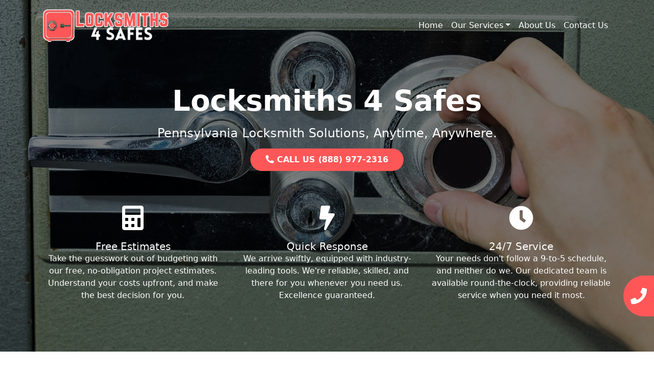

--- FILE ---
content_type: text/html; charset=UTF-8
request_url: https://locksmiths4safes.com/bradenville-pa/
body_size: 13292
content:
<!DOCTYPE html>
<html lang="en-US">

<head>
	<meta charset="UTF-8">
	<meta name="viewport" content="width=device-width, initial-scale=1, shrink-to-fit=no">
	<link rel="profile" href="https://gmpg.org/xfn/11">
	<link rel="stylesheet" href="https://cdnjs.cloudflare.com/ajax/libs/font-awesome/5.15.3/css/all.min.css">
	<title>Your Trusted Security Partner – Locksmith Safe Services in Bradenville, PA</title>
<meta name='robots' content='max-image-preview:large' />
<link rel="alternate" type="application/rss+xml" title="Locksmiths 4 Safes &raquo; Feed" href="https://locksmiths4safes.com/feed/" />
<link rel="alternate" type="application/rss+xml" title="Locksmiths 4 Safes &raquo; Comments Feed" href="https://locksmiths4safes.com/comments/feed/" />
<link rel="alternate" type="application/rss+xml" title="Locksmiths 4 Safes &raquo; Your Trusted Security Partner – Locksmith Safe Services in [site_city], [site_state] Comments Feed" href="https://locksmiths4safes.com/bradenville-pa/feed/" />
<link rel="alternate" title="oEmbed (JSON)" type="application/json+oembed" href="https://locksmiths4safes.com/wp-json/oembed/1.0/embed?url=https%3A%2F%2Flocksmiths4safes.com%2Fbradenville-pa%2F" />
<link rel="alternate" title="oEmbed (XML)" type="text/xml+oembed" href="https://locksmiths4safes.com/wp-json/oembed/1.0/embed?url=https%3A%2F%2Flocksmiths4safes.com%2Fbradenville-pa%2F&#038;format=xml" />
<style id='wp-img-auto-sizes-contain-inline-css'>
img:is([sizes=auto i],[sizes^="auto," i]){contain-intrinsic-size:3000px 1500px}
/*# sourceURL=wp-img-auto-sizes-contain-inline-css */
</style>
<style id='wp-emoji-styles-inline-css'>

	img.wp-smiley, img.emoji {
		display: inline !important;
		border: none !important;
		box-shadow: none !important;
		height: 1em !important;
		width: 1em !important;
		margin: 0 0.07em !important;
		vertical-align: -0.1em !important;
		background: none !important;
		padding: 0 !important;
	}
/*# sourceURL=wp-emoji-styles-inline-css */
</style>
<style id='wp-block-library-inline-css'>
:root{--wp-block-synced-color:#7a00df;--wp-block-synced-color--rgb:122,0,223;--wp-bound-block-color:var(--wp-block-synced-color);--wp-editor-canvas-background:#ddd;--wp-admin-theme-color:#007cba;--wp-admin-theme-color--rgb:0,124,186;--wp-admin-theme-color-darker-10:#006ba1;--wp-admin-theme-color-darker-10--rgb:0,107,160.5;--wp-admin-theme-color-darker-20:#005a87;--wp-admin-theme-color-darker-20--rgb:0,90,135;--wp-admin-border-width-focus:2px}@media (min-resolution:192dpi){:root{--wp-admin-border-width-focus:1.5px}}.wp-element-button{cursor:pointer}:root .has-very-light-gray-background-color{background-color:#eee}:root .has-very-dark-gray-background-color{background-color:#313131}:root .has-very-light-gray-color{color:#eee}:root .has-very-dark-gray-color{color:#313131}:root .has-vivid-green-cyan-to-vivid-cyan-blue-gradient-background{background:linear-gradient(135deg,#00d084,#0693e3)}:root .has-purple-crush-gradient-background{background:linear-gradient(135deg,#34e2e4,#4721fb 50%,#ab1dfe)}:root .has-hazy-dawn-gradient-background{background:linear-gradient(135deg,#faaca8,#dad0ec)}:root .has-subdued-olive-gradient-background{background:linear-gradient(135deg,#fafae1,#67a671)}:root .has-atomic-cream-gradient-background{background:linear-gradient(135deg,#fdd79a,#004a59)}:root .has-nightshade-gradient-background{background:linear-gradient(135deg,#330968,#31cdcf)}:root .has-midnight-gradient-background{background:linear-gradient(135deg,#020381,#2874fc)}:root{--wp--preset--font-size--normal:16px;--wp--preset--font-size--huge:42px}.has-regular-font-size{font-size:1em}.has-larger-font-size{font-size:2.625em}.has-normal-font-size{font-size:var(--wp--preset--font-size--normal)}.has-huge-font-size{font-size:var(--wp--preset--font-size--huge)}.has-text-align-center{text-align:center}.has-text-align-left{text-align:left}.has-text-align-right{text-align:right}.has-fit-text{white-space:nowrap!important}#end-resizable-editor-section{display:none}.aligncenter{clear:both}.items-justified-left{justify-content:flex-start}.items-justified-center{justify-content:center}.items-justified-right{justify-content:flex-end}.items-justified-space-between{justify-content:space-between}.screen-reader-text{border:0;clip-path:inset(50%);height:1px;margin:-1px;overflow:hidden;padding:0;position:absolute;width:1px;word-wrap:normal!important}.screen-reader-text:focus{background-color:#ddd;clip-path:none;color:#444;display:block;font-size:1em;height:auto;left:5px;line-height:normal;padding:15px 23px 14px;text-decoration:none;top:5px;width:auto;z-index:100000}html :where(.has-border-color){border-style:solid}html :where([style*=border-top-color]){border-top-style:solid}html :where([style*=border-right-color]){border-right-style:solid}html :where([style*=border-bottom-color]){border-bottom-style:solid}html :where([style*=border-left-color]){border-left-style:solid}html :where([style*=border-width]){border-style:solid}html :where([style*=border-top-width]){border-top-style:solid}html :where([style*=border-right-width]){border-right-style:solid}html :where([style*=border-bottom-width]){border-bottom-style:solid}html :where([style*=border-left-width]){border-left-style:solid}html :where(img[class*=wp-image-]){height:auto;max-width:100%}:where(figure){margin:0 0 1em}html :where(.is-position-sticky){--wp-admin--admin-bar--position-offset:var(--wp-admin--admin-bar--height,0px)}@media screen and (max-width:600px){html :where(.is-position-sticky){--wp-admin--admin-bar--position-offset:0px}}

/*# sourceURL=wp-block-library-inline-css */
</style><style id='global-styles-inline-css'>
:root{--wp--preset--aspect-ratio--square: 1;--wp--preset--aspect-ratio--4-3: 4/3;--wp--preset--aspect-ratio--3-4: 3/4;--wp--preset--aspect-ratio--3-2: 3/2;--wp--preset--aspect-ratio--2-3: 2/3;--wp--preset--aspect-ratio--16-9: 16/9;--wp--preset--aspect-ratio--9-16: 9/16;--wp--preset--color--black: #000000;--wp--preset--color--cyan-bluish-gray: #abb8c3;--wp--preset--color--white: #fff;--wp--preset--color--pale-pink: #f78da7;--wp--preset--color--vivid-red: #cf2e2e;--wp--preset--color--luminous-vivid-orange: #ff6900;--wp--preset--color--luminous-vivid-amber: #fcb900;--wp--preset--color--light-green-cyan: #7bdcb5;--wp--preset--color--vivid-green-cyan: #00d084;--wp--preset--color--pale-cyan-blue: #8ed1fc;--wp--preset--color--vivid-cyan-blue: #0693e3;--wp--preset--color--vivid-purple: #9b51e0;--wp--preset--color--blue: #0d6efd;--wp--preset--color--indigo: #6610f2;--wp--preset--color--purple: #5533ff;--wp--preset--color--pink: #d63384;--wp--preset--color--red: #dc3545;--wp--preset--color--orange: #fd7e14;--wp--preset--color--yellow: #ffc107;--wp--preset--color--green: #198754;--wp--preset--color--teal: #20c997;--wp--preset--color--cyan: #0dcaf0;--wp--preset--color--gray: #6c757d;--wp--preset--color--gray-dark: #343a40;--wp--preset--gradient--vivid-cyan-blue-to-vivid-purple: linear-gradient(135deg,rgb(6,147,227) 0%,rgb(155,81,224) 100%);--wp--preset--gradient--light-green-cyan-to-vivid-green-cyan: linear-gradient(135deg,rgb(122,220,180) 0%,rgb(0,208,130) 100%);--wp--preset--gradient--luminous-vivid-amber-to-luminous-vivid-orange: linear-gradient(135deg,rgb(252,185,0) 0%,rgb(255,105,0) 100%);--wp--preset--gradient--luminous-vivid-orange-to-vivid-red: linear-gradient(135deg,rgb(255,105,0) 0%,rgb(207,46,46) 100%);--wp--preset--gradient--very-light-gray-to-cyan-bluish-gray: linear-gradient(135deg,rgb(238,238,238) 0%,rgb(169,184,195) 100%);--wp--preset--gradient--cool-to-warm-spectrum: linear-gradient(135deg,rgb(74,234,220) 0%,rgb(151,120,209) 20%,rgb(207,42,186) 40%,rgb(238,44,130) 60%,rgb(251,105,98) 80%,rgb(254,248,76) 100%);--wp--preset--gradient--blush-light-purple: linear-gradient(135deg,rgb(255,206,236) 0%,rgb(152,150,240) 100%);--wp--preset--gradient--blush-bordeaux: linear-gradient(135deg,rgb(254,205,165) 0%,rgb(254,45,45) 50%,rgb(107,0,62) 100%);--wp--preset--gradient--luminous-dusk: linear-gradient(135deg,rgb(255,203,112) 0%,rgb(199,81,192) 50%,rgb(65,88,208) 100%);--wp--preset--gradient--pale-ocean: linear-gradient(135deg,rgb(255,245,203) 0%,rgb(182,227,212) 50%,rgb(51,167,181) 100%);--wp--preset--gradient--electric-grass: linear-gradient(135deg,rgb(202,248,128) 0%,rgb(113,206,126) 100%);--wp--preset--gradient--midnight: linear-gradient(135deg,rgb(2,3,129) 0%,rgb(40,116,252) 100%);--wp--preset--font-size--small: 13px;--wp--preset--font-size--medium: 20px;--wp--preset--font-size--large: 36px;--wp--preset--font-size--x-large: 42px;--wp--preset--spacing--20: 0.44rem;--wp--preset--spacing--30: 0.67rem;--wp--preset--spacing--40: 1rem;--wp--preset--spacing--50: 1.5rem;--wp--preset--spacing--60: 2.25rem;--wp--preset--spacing--70: 3.38rem;--wp--preset--spacing--80: 5.06rem;--wp--preset--shadow--natural: 6px 6px 9px rgba(0, 0, 0, 0.2);--wp--preset--shadow--deep: 12px 12px 50px rgba(0, 0, 0, 0.4);--wp--preset--shadow--sharp: 6px 6px 0px rgba(0, 0, 0, 0.2);--wp--preset--shadow--outlined: 6px 6px 0px -3px rgb(255, 255, 255), 6px 6px rgb(0, 0, 0);--wp--preset--shadow--crisp: 6px 6px 0px rgb(0, 0, 0);}:where(.is-layout-flex){gap: 0.5em;}:where(.is-layout-grid){gap: 0.5em;}body .is-layout-flex{display: flex;}.is-layout-flex{flex-wrap: wrap;align-items: center;}.is-layout-flex > :is(*, div){margin: 0;}body .is-layout-grid{display: grid;}.is-layout-grid > :is(*, div){margin: 0;}:where(.wp-block-columns.is-layout-flex){gap: 2em;}:where(.wp-block-columns.is-layout-grid){gap: 2em;}:where(.wp-block-post-template.is-layout-flex){gap: 1.25em;}:where(.wp-block-post-template.is-layout-grid){gap: 1.25em;}.has-black-color{color: var(--wp--preset--color--black) !important;}.has-cyan-bluish-gray-color{color: var(--wp--preset--color--cyan-bluish-gray) !important;}.has-white-color{color: var(--wp--preset--color--white) !important;}.has-pale-pink-color{color: var(--wp--preset--color--pale-pink) !important;}.has-vivid-red-color{color: var(--wp--preset--color--vivid-red) !important;}.has-luminous-vivid-orange-color{color: var(--wp--preset--color--luminous-vivid-orange) !important;}.has-luminous-vivid-amber-color{color: var(--wp--preset--color--luminous-vivid-amber) !important;}.has-light-green-cyan-color{color: var(--wp--preset--color--light-green-cyan) !important;}.has-vivid-green-cyan-color{color: var(--wp--preset--color--vivid-green-cyan) !important;}.has-pale-cyan-blue-color{color: var(--wp--preset--color--pale-cyan-blue) !important;}.has-vivid-cyan-blue-color{color: var(--wp--preset--color--vivid-cyan-blue) !important;}.has-vivid-purple-color{color: var(--wp--preset--color--vivid-purple) !important;}.has-black-background-color{background-color: var(--wp--preset--color--black) !important;}.has-cyan-bluish-gray-background-color{background-color: var(--wp--preset--color--cyan-bluish-gray) !important;}.has-white-background-color{background-color: var(--wp--preset--color--white) !important;}.has-pale-pink-background-color{background-color: var(--wp--preset--color--pale-pink) !important;}.has-vivid-red-background-color{background-color: var(--wp--preset--color--vivid-red) !important;}.has-luminous-vivid-orange-background-color{background-color: var(--wp--preset--color--luminous-vivid-orange) !important;}.has-luminous-vivid-amber-background-color{background-color: var(--wp--preset--color--luminous-vivid-amber) !important;}.has-light-green-cyan-background-color{background-color: var(--wp--preset--color--light-green-cyan) !important;}.has-vivid-green-cyan-background-color{background-color: var(--wp--preset--color--vivid-green-cyan) !important;}.has-pale-cyan-blue-background-color{background-color: var(--wp--preset--color--pale-cyan-blue) !important;}.has-vivid-cyan-blue-background-color{background-color: var(--wp--preset--color--vivid-cyan-blue) !important;}.has-vivid-purple-background-color{background-color: var(--wp--preset--color--vivid-purple) !important;}.has-black-border-color{border-color: var(--wp--preset--color--black) !important;}.has-cyan-bluish-gray-border-color{border-color: var(--wp--preset--color--cyan-bluish-gray) !important;}.has-white-border-color{border-color: var(--wp--preset--color--white) !important;}.has-pale-pink-border-color{border-color: var(--wp--preset--color--pale-pink) !important;}.has-vivid-red-border-color{border-color: var(--wp--preset--color--vivid-red) !important;}.has-luminous-vivid-orange-border-color{border-color: var(--wp--preset--color--luminous-vivid-orange) !important;}.has-luminous-vivid-amber-border-color{border-color: var(--wp--preset--color--luminous-vivid-amber) !important;}.has-light-green-cyan-border-color{border-color: var(--wp--preset--color--light-green-cyan) !important;}.has-vivid-green-cyan-border-color{border-color: var(--wp--preset--color--vivid-green-cyan) !important;}.has-pale-cyan-blue-border-color{border-color: var(--wp--preset--color--pale-cyan-blue) !important;}.has-vivid-cyan-blue-border-color{border-color: var(--wp--preset--color--vivid-cyan-blue) !important;}.has-vivid-purple-border-color{border-color: var(--wp--preset--color--vivid-purple) !important;}.has-vivid-cyan-blue-to-vivid-purple-gradient-background{background: var(--wp--preset--gradient--vivid-cyan-blue-to-vivid-purple) !important;}.has-light-green-cyan-to-vivid-green-cyan-gradient-background{background: var(--wp--preset--gradient--light-green-cyan-to-vivid-green-cyan) !important;}.has-luminous-vivid-amber-to-luminous-vivid-orange-gradient-background{background: var(--wp--preset--gradient--luminous-vivid-amber-to-luminous-vivid-orange) !important;}.has-luminous-vivid-orange-to-vivid-red-gradient-background{background: var(--wp--preset--gradient--luminous-vivid-orange-to-vivid-red) !important;}.has-very-light-gray-to-cyan-bluish-gray-gradient-background{background: var(--wp--preset--gradient--very-light-gray-to-cyan-bluish-gray) !important;}.has-cool-to-warm-spectrum-gradient-background{background: var(--wp--preset--gradient--cool-to-warm-spectrum) !important;}.has-blush-light-purple-gradient-background{background: var(--wp--preset--gradient--blush-light-purple) !important;}.has-blush-bordeaux-gradient-background{background: var(--wp--preset--gradient--blush-bordeaux) !important;}.has-luminous-dusk-gradient-background{background: var(--wp--preset--gradient--luminous-dusk) !important;}.has-pale-ocean-gradient-background{background: var(--wp--preset--gradient--pale-ocean) !important;}.has-electric-grass-gradient-background{background: var(--wp--preset--gradient--electric-grass) !important;}.has-midnight-gradient-background{background: var(--wp--preset--gradient--midnight) !important;}.has-small-font-size{font-size: var(--wp--preset--font-size--small) !important;}.has-medium-font-size{font-size: var(--wp--preset--font-size--medium) !important;}.has-large-font-size{font-size: var(--wp--preset--font-size--large) !important;}.has-x-large-font-size{font-size: var(--wp--preset--font-size--x-large) !important;}
/*# sourceURL=global-styles-inline-css */
</style>

<style id='classic-theme-styles-inline-css'>
/*! This file is auto-generated */
.wp-block-button__link{color:#fff;background-color:#32373c;border-radius:9999px;box-shadow:none;text-decoration:none;padding:calc(.667em + 2px) calc(1.333em + 2px);font-size:1.125em}.wp-block-file__button{background:#32373c;color:#fff;text-decoration:none}
/*# sourceURL=/wp-includes/css/classic-themes.min.css */
</style>
<link rel='stylesheet' id='contact-form-7-css' href="https://locksmiths4safes.com/wp-content/plugins/contact-form-7/includes/css/styles.css?ver=5.7.7" media='all' />
<link rel='stylesheet' id='child-understrap-styles-css' href="https://locksmiths4safes.com/wp-content/themes/understrap-child-1.2.0/css/child-theme.min.css?ver=1.2.0" media='all' />
<script src="https://locksmiths4safes.com/wp-includes/js/jquery/jquery.min.js?ver=3.7.1" id="jquery-core-js" type="21c5d305ee06b47d0384685d-text/javascript"></script>
<script src="https://locksmiths4safes.com/wp-includes/js/jquery/jquery-migrate.min.js?ver=3.4.1" id="jquery-migrate-js" type="21c5d305ee06b47d0384685d-text/javascript"></script>
<link rel="https://api.w.org/" href="https://locksmiths4safes.com/wp-json/" /><link rel="alternate" title="JSON" type="application/json" href="https://locksmiths4safes.com/wp-json/wp/v2/posts/39703" /><link rel="EditURI" type="application/rsd+xml" title="RSD" href="https://locksmiths4safes.com/xmlrpc.php?rsd" />
<meta name="generator" content="WordPress 6.9" />
<link rel="canonical" href="https://locksmiths4safes.com/bradenville-pa/" />
<link rel='shortlink' href='https://locksmiths4safes.com/?p=39703' />
<link rel="pingback" href="https://locksmiths4safes.com/xmlrpc.php">
<meta name="mobile-web-app-capable" content="yes">
<meta name="apple-mobile-web-app-capable" content="yes">
<meta name="apple-mobile-web-app-title" content="Locksmiths 4 Safes - ">

	<!-- favicon -->
	<link rel="apple-touch-icon" sizes="180x180" href="https://locksmiths4safes.com/wp-content/uploads/2024/01/locksmiths4safes.com_-1.png">
	<link rel="icon" type="image/png" sizes="32x32" href="https://locksmiths4safes.com/wp-content/uploads/2024/01/locksmiths4safes.com_-1.png">
	<link rel="icon" type="image/png" sizes="16x16" href="https://locksmiths4safes.com/wp-content/uploads/2024/01/locksmiths4safes.com_-1.png">
<!-- Google tag (gtag.js) --> <script async src="https://www.googletagmanager.com/gtag/js?id=G-P2M82ZT2PF" type="21c5d305ee06b47d0384685d-text/javascript"></script> <script type="21c5d305ee06b47d0384685d-text/javascript"> window.dataLayer = window.dataLayer || []; function gtag(){dataLayer.push(arguments);} gtag('js', new Date()); gtag('config', 'G-P2M82ZT2PF'); </script>
</head>

<body class="wp-singular post-template-default single single-post postid-39703 single-format-standard wp-embed-responsive wp-theme-understrap wp-child-theme-understrap-child-120 understrap-has-sidebar" itemscope itemtype="http://schema.org/WebSite">
		<div class="site" id="page">

		<!-- ******************* The Navbar Area ******************* -->
		<header id="wrapper-navbar">

			<a class="skip-link visually-hidden-focusable" href="#content">
				Skip to content			</a>

			
<nav id="main-nav" class="navbar navbar-expand-md navbar-dark" aria-labelledby="main-nav-label">

	<h2 id="main-nav-label" class="screen-reader-text">
		Main Navigation	</h2>


	<div class="container">

		<!-- Your site branding in the menu -->
		
<div style="width: 250px">
	<a href="https://locksmiths4safes.com/"><img src="https://locksmiths4safes.com/wp-content/uploads/2024/01/locksmiths4safes.com_.png" alt="Site Logo" style="max-width: 100%;"></a></div>
		<button class="navbar-toggler" type="button" data-bs-toggle="collapse" data-bs-target="#navbarNavDropdown" aria-controls="navbarNavDropdown" aria-expanded="false" aria-label="Toggle navigation">
			<span class="navbar-toggler-icon"></span>
		</button>

		<!-- The WordPress Menu goes here -->
		<div id="navbarNavDropdown" class="collapse navbar-collapse"><ul id="main-menu" class="navbar-nav ms-auto"><li itemscope="itemscope" itemtype="https://www.schema.org/SiteNavigationElement" id="menu-item-23397" class="menu-item menu-item-type-custom menu-item-object-custom menu-item-23397 nav-item"><a title="Home" href="/" class="nav-link">Home</a></li>
<li itemscope="itemscope" itemtype="https://www.schema.org/SiteNavigationElement" id="menu-item-23410" class="menu-item menu-item-type-post_type menu-item-object-page menu-item-has-children dropdown menu-item-23410 nav-item"><a title="Our Services" href="#" data-toggle="dropdown" data-bs-toggle="dropdown" aria-haspopup="true" aria-expanded="false" class="dropdown-toggle nav-link" id="menu-item-dropdown-23410">Our Services</a>
<ul class="dropdown-menu" aria-labelledby="menu-item-dropdown-23410" >
	<li itemscope="itemscope" itemtype="https://www.schema.org/SiteNavigationElement" id="menu-item-43590" class="menu-item menu-item-type-post_type menu-item-object-post menu-item-43590 nav-item"><a title="Residential Locksmith" href="https://locksmiths4safes.com/residential-locksmith/" class="dropdown-item">Residential Locksmith</a></li>
	<li itemscope="itemscope" itemtype="https://www.schema.org/SiteNavigationElement" id="menu-item-43591" class="menu-item menu-item-type-post_type menu-item-object-post menu-item-43591 nav-item"><a title="Industrial Locksmith" href="https://locksmiths4safes.com/industrial-locksmith/" class="dropdown-item">Industrial Locksmith</a></li>
	<li itemscope="itemscope" itemtype="https://www.schema.org/SiteNavigationElement" id="menu-item-43592" class="menu-item menu-item-type-post_type menu-item-object-post menu-item-43592 nav-item"><a title="Emergency Locksmith" href="https://locksmiths4safes.com/emergency-locksmith/" class="dropdown-item">Emergency Locksmith</a></li>
	<li itemscope="itemscope" itemtype="https://www.schema.org/SiteNavigationElement" id="menu-item-43593" class="menu-item menu-item-type-post_type menu-item-object-post menu-item-43593 nav-item"><a title="Commercial Locksmith" href="https://locksmiths4safes.com/commercial-locksmith/" class="dropdown-item">Commercial Locksmith</a></li>
	<li itemscope="itemscope" itemtype="https://www.schema.org/SiteNavigationElement" id="menu-item-43594" class="menu-item menu-item-type-post_type menu-item-object-post menu-item-43594 nav-item"><a title="24 Hr Local Locksmith" href="https://locksmiths4safes.com/24-hr-local-locksmith/" class="dropdown-item">24 Hr Local Locksmith</a></li>
	<li itemscope="itemscope" itemtype="https://www.schema.org/SiteNavigationElement" id="menu-item-43595" class="menu-item menu-item-type-post_type menu-item-object-post menu-item-43595 nav-item"><a title="Automotive Locksmith" href="https://locksmiths4safes.com/automotive-locksmith-2/" class="dropdown-item">Automotive Locksmith</a></li>
</ul>
</li>
<li itemscope="itemscope" itemtype="https://www.schema.org/SiteNavigationElement" id="menu-item-23398" class="menu-item menu-item-type-post_type menu-item-object-page menu-item-23398 nav-item"><a title="About Us" href="https://locksmiths4safes.com/about-us/" class="nav-link">About Us</a></li>
<li itemscope="itemscope" itemtype="https://www.schema.org/SiteNavigationElement" id="menu-item-23426" class="menu-item menu-item-type-post_type menu-item-object-page menu-item-23426 nav-item"><a title="Contact Us" href="https://locksmiths4safes.com/contact-us/" class="nav-link">Contact Us</a></li>
</ul></div>
	</div><!-- .container(-fluid) -->

</nav><!-- #main-nav -->			<link rel="stylesheet" href="https://locksmiths4safes.com/wp-content/themes/understrap/style.css">
			
		</header><!-- #wrapper-navbar -->
<style>
	.btn-primary {
		background-color: var(--primary);
		border-color: var(--primary);
	}

	.btn-accent {
        background-color: var(--primary);
        border: none;
        color: #ffffff;
        font-weight: 700;
        border-radius: 50px;
        transition: all 0.3s ease-in-out;
        padding: 10px 30px; /* Adding padding for the button */
        text-decoration: none; /* Removing underline from the link */
        display: inline-block; /* Making the link display as block */
    }

    .btn-accent:hover {
        background-color: #ffffff;
        color: var(--primary);
    }

	.hero {
		position: relative;
		color: white;
		display: flex;
		align-items: center;
		justify-content: center;
		height: 100vh;
		margin-top: -130px;
	}

	#main-nav {
		background-color: #f9f9f900 !important;
		z-index: 3;
	}


	#main-menu>li>a {
		color: #ffffff !important;
		font-weight: 300 !important;
	}

	@media screen and (max-width: 768px) {
		#main-nav {
			background-color: #242424 !important;
		}

		#main-menu>li>a {
			font-weight: 400 !important;
		}

		.hero {
			height: auto;
			margin-top: 0;
			padding: 60px 0;
		}

		.hero h4 {
			font-size: 18px;
		}

		.hero .btn {
			font-size: 16px;
			padding: 10px 20px;
		}

		.hero h1 {
			font-size: 60px;
		}
	}


	.hero::before {
		content: '';
		position: absolute;
		top: 0;
		left: 0;
		width: 100%;
		height: 100%;
		background: rgba(0, 0, 0, 0.5);
		z-index: 1;
	}

	.container {
		position: relative;
		z-index: 2;
	}
</style>


<div class="hero" style="background: url('https://locksmiths4safes.com/wp-content/uploads/2024/01/1.png') center center/cover no-repeat;">
	<div class="pt-2 pt-md-5 text-center mt-2 mt-md-5">
		<div class=" container">
			<h1 class="mb-3 fw-bold display-4">Locksmiths 4 Safes</h1>
			<h4 class="mb-3 fw-light">Pennsylvania Locksmith Solutions, Anytime, Anywhere.</h4>
			<!-- Adding the CTA button here -->
			<a href="tel:(888) 977-2316" class="btn-accent">
                    <!-- Font Awesome Phone Icon here -->
                    <i class="fas fa-phone-alt phone-icon"></i>
                    CALL US (888) 977-2316            </a>		
			</div>

		<div class="container mt-5">
			<div class="row row-cols-1 row-cols-md-3 g-4">
				<div class="col">
					<div class="">
						<i class="fas fa-calculator card-img-top fa-3x" style="text-align: center; padding: 20px;"></i>
						<div class="card-body">
							<h5 class="card-title">Free Estimates</h5>
							<p class="card-text">Take the guesswork out of budgeting with our free, no-obligation project estimates. Understand your costs upfront, and make the best decision for you.</p>
						</div>
					</div>
				</div>
				<div class="col">
					<div class="">
						<i class="fas fa-bolt card-img-top fa-3x" style="text-align: center; padding: 20px;"></i>
						<div class="card-body">
							<h5 class="card-title">Quick Response</h5>
							<p class="card-text">We arrive swiftly, equipped with industry-leading tools. We're reliable, skilled, and there for you whenever you need us. Excellence guaranteed.</p>
						</div>
					</div>
				</div>
				<div class="col">
					<div class="">
						<i class="fas fa-clock card-img-top fa-3x" style="text-align: center; padding: 20px;"></i>
						<div class="card-body">
							<h5 class="card-title">24/7 Service</h5>
							<p class="card-text">Your needs don't follow a 9-to-5 schedule, and neither do we. Our dedicated team is available round-the-clock, providing reliable service when you need it most.</p>
						</div>
					</div>
				</div>
			</div>
		</div>
	</div>
</div>

<article id="post-39703" class="post-39703 post type-post status-publish format-standard hentry category-city state-pennsylvania">
	<div class="container mt-3">

	<header class="entry-header">
		</header><!-- .entry-header -->

		<div class="entry-content">
			<p>
    <section class="container py-4">
        <div class="row flex-column-reverse flex-lg-row">
            <!-- Left Column -->
            <div class="col-lg-6 d-flex flex-column justify-content-center">
                <h2 class="fw-bold display-6 mt-3"><h2>Your Trusted Security Partner – Locksmith Safe Services in Bradenville, PA</h2></h2>
                <p><p> When it's about securing your prized possessions, our locksmith safe services in Bradenville, PA are synonymous with reliability and efficiency. We recognize the need of having robust security measures in place, which is why our dedicated locksmiths are here to ensure that your belongings are always safe. Learn the qualities that set our locksmith safe services apart as being dependable and efficient. </p><p><b> Day or Night Emergency Assistance </b></p><p> Our locksmith safe services in Bradenville, PA are available to you around-the-clock because we understand that crises can happen at any time. If you're in a late-night lockout or need urgent help, rest assured our team is just a call away. We recognize the significance of these situations and are dedicated to you prompt, efficient solutions whenever you need them. </p><p><b> Craftsmanship and Rich Background </b></p><p> Our locksmiths are very skilled and knowledgeable, and they perform exceptionally well on all jobs. Armed with advanced tools and trained in the latest techniques, they demonstrate mastery in their field. By picking our locksmith safe services in Bradenville, PA, you're hiring experts who understand the nuances of safe locksmithing and can guarantee that every operation is completed with care and precision. </p><p><b> Modern Security Solutions </b></p><p> While protecting your belongings is our top priority, we also place a high value on maintaining your safes. Our entry approaches are designed to be effective in gaining access while minimizing damage to your safes. We open safes without sacrificing their structural integrity wherever possible by utilizing non-destructive methods in addition to technology. </p></p>
                <a href="tel:(888) 977-2316" class="btn btn-primary">Contact Us</a>
            </div>
            
            <!-- Right Column -->
            <div class="col-lg-6">
                <div style="display: flex; align-items: center; justify-content: center;">
                                            <img decoding="async" src="https://locksmiths4safes.com/wp-content/uploads/2024/01/iStock-1149457995-768x512.jpg" alt="Your Trusted Security Partner – Locksmith Safe Services in Bradenville, PA" title="Your Trusted Security Partner – Locksmith Safe Services in Bradenville, PA" class="img-fluid" style="box-shadow: 11px 11px 0px var(--primary);transition: all 0.3s ease-in-out;max-height: 100%;">
                                    </div>
            </div>
        </div>
    </section>
<br />
 <style>
.styled-image {
    box-shadow: -11px 11px 0px var(--primary);
    transition: all 0.3s ease-in-out;
    max-height: 100%;
}
</style>


    <section class="container py-4">
        <div class="row">
            <!-- Left Column -->
            <div class="col-lg-6">
                <div style="display: flex; align-items: center; justify-content: center;">
                                            <img decoding="async" src="https://locksmiths4safes.com/wp-content/uploads/2024/01/iStock-1147816888-768x512.jpg" alt="Non-Damaging Entry Strategies" title="Non-Damaging Entry Strategies" class="img-fluid styled-image" style="box-shadow: -11px 11px 0px var(--primary);transition: all 0.3s ease-in-out;max-height: 100%;">
                                    </div>
            </div>
            
            
            <!-- Right Column -->
            <div class="col-lg-6 d-flex flex-column justify-content-center">
                <h2 class=" fw-bold display-6 mt-3"><h2>Non-Damaging Entry Strategies</h2></h2>
                <p><p> We provide state-of-the-art security solutions tailored to your needs at a time of complex and varied security threats. Whether you need a modern electronic safe or a conventional lock and key system for protection, our locksmiths can help you discover an appropriate solution. </p><p><b> Up-to-Date Security Strategies </b></p><p> We take the initiative to implement cutting-edge technologies in order to keep ahead of the constantly evolving security field. We guarantee the most dependable and efficient solutions by working with experienced locksmiths in conjunction with cutting-edge security technologies. Employing the latest innovations, from biometric access control to state-of-the-art encryption, we fortify your safes against modern security threats. </p><p><b> Clear and Honest Pricing </b></p><p> At our core is a dedication to transparency, exemplified by our commitment to outlining a clear cost structure for our clients. Nothing startling or deceptive about the cost. We offer transparent locksmith safe services in Bradenville, PA, and all of them are sincere and upfront. Decide on our offerings for an honest and fair arrangement, ensuring both your peace of mind and security. Give us a call now to enjoy 24/7 emergency help, expert craftsmanship, and cutting-edge security technologies. </p><p> Grant your valuables the best defense with our locksmith safe services in Bradenville, PA. Act proactively to reinforce your security and avoid waiting for an emergency. Rest assured with our commitment to 24/7 emergency assistance, expert craftsmanship, and cutting-edge security technologies. Ensure the safety of your valuables without delay. Dial our number today! </p></p>
                <a href="tel:(888) 977-2316" class="btn btn-primary">Contact Us</a>
            </div>
        </div>
    </section>
</p>
		</div><!-- .entry-content -->
</article><!-- #post-39703 -->
</div><div class="container mb-3">
                  <h5 class="card-title">Zip Codes:</h5>
                  <p class="card-text">15620, </p></div><style>
  .content-divider {
    background-color: var(--primary);
    width: 100vw;
    position: relative;
    left: 50%;
    right: 50%;
    margin-left: -50vw;
    margin-right: -50vw;
  }

  .content-divider::after {
    content: "";
    display: block;
    position: absolute;
    top: 0;
    left: 0;
    width: 100%;
    height: 100%;
    background-color: #000;
    /* Or whatever color you want the filter to be */
    opacity: 0.4;
    /* Adjust as necessary, 0 is fully transparent, 1 is fully opaque */
  }

  @keyframes pulse {
    0% {
      transform: scale(1);
    }

    70% {
      transform: scale(1.1);
    }

    100% {
      transform: scale(1);
    }
  }

  .btn-pulse {
    animation: pulse 1.2s infinite;
  }
</style>

<div class="content-divider py-3">
  <div class="container text-white">
    <div class="row d-flex align-items-center p-2">
      <!-- Call to Action Text -->
      <div class="col-lg-7">
        <h2 class="display-4 fw-bold">
          Locked Out? Stay Calm!</h2>
        <p class="lead">Our skilled locksmith team is on call around the clock. Ready to assist with any urgent lockout situations. Don't delay, reach out to us immediately!</p>
      </div>

      <!-- Call Us Button -->
      <div class="col-lg-5 text-lg-right text-center">
        <a href="tel:(888) 977-2316" class="btn btn-warning btn-lg btn-pulse fw-bold">
          Call Us (888) 977-2316        </a>
      </div>
    </div>
  </div>
</div><!-- Services -->
<section class="services-section py-5" style="background-color: #f9f9f9;">
    <div class="container">
        <h2 class="fw-bold text-center mb-4" style="color: #2C3E50; font-size: 36px; border-bottom: 2px solid var(--primary); display:inline-block; padding-bottom:10px;">Expertise and Services</h2>
        <div class="row g-4">
                                <div class="col-lg-4 col-md-6">
                        <div class="card border-0 shadow-sm" style="border-radius: 15px; overflow: hidden;">
                            <img width="300" height="169" src="https://locksmiths4safes.com/wp-content/uploads/2024/01/image-300x169.png" class="card-img-top wp-post-image" alt="" style="height: 200px; object-fit: cover;" decoding="async" fetchpriority="high" srcset="https://locksmiths4safes.com/wp-content/uploads/2024/01/image-300x169.png 300w, https://locksmiths4safes.com/wp-content/uploads/2024/01/image-1024x576.png 1024w, https://locksmiths4safes.com/wp-content/uploads/2024/01/image-768x432.png 768w, https://locksmiths4safes.com/wp-content/uploads/2024/01/image-1536x864.png 1536w, https://locksmiths4safes.com/wp-content/uploads/2024/01/image.png 1920w" sizes="(max-width: 300px) 100vw, 300px" />                            <div class="card-body" style="background-color: #ffffff;">
                                <h3 class="card-title mb-3" style="color: #34495E; font-size: 24px;">24 Hr Local Locksmith</h3> 							
								<p class="card-text" style="font-size: 16px; color: #7F8C8D;">
                                    Problems with locks and keys are certainly distressing, and they can happen at any time. You need a professional locksmith service that can respond to your needs in a quick and dependable manner during these trying circumstances. Our 24 hour local locksmith services will save the day when it matters most. Take a look at our extensive menu of services, each designed to address a specific security requirement. Home lockouts: Being locked out of your...                                </p>
                                <a href="https://locksmiths4safes.com/24-hr-local-locksmith/" class="btn btn-primary-cta" style="background-color: #34495E; border-color: #34495E; border-radius: 15px; font-size: 16px; font-weight: 700; letter-spacing: 1px; padding: 10px 30px;">Learn More</a>
                            </div>
                        </div>
                    </div>
                                <div class="col-lg-4 col-md-6">
                        <div class="card border-0 shadow-sm" style="border-radius: 15px; overflow: hidden;">
                            <img width="300" height="200" src="https://locksmiths4safes.com/wp-content/uploads/2024/01/image-300x200.jpg" class="card-img-top wp-post-image" alt="" style="height: 200px; object-fit: cover;" decoding="async" srcset="https://locksmiths4safes.com/wp-content/uploads/2024/01/image-300x200.jpg 300w, https://locksmiths4safes.com/wp-content/uploads/2024/01/image-1024x683.jpg 1024w, https://locksmiths4safes.com/wp-content/uploads/2024/01/image-768x512.jpg 768w, https://locksmiths4safes.com/wp-content/uploads/2024/01/image-1536x1024.jpg 1536w, https://locksmiths4safes.com/wp-content/uploads/2024/01/image-2048x1365.jpg 2048w" sizes="(max-width: 300px) 100vw, 300px" />                            <div class="card-body" style="background-color: #ffffff;">
                                <h3 class="card-title mb-3" style="color: #34495E; font-size: 24px;">Automotive Locksmith</h3> 							
								<p class="card-text" style="font-size: 16px; color: #7F8C8D;">
                                    Your car is a reliable travel partner, and life moves quickly. Yet, unforeseen car problems like car lockouts or ignition issues may occur, creating complications in your day. In such cases, the expertise of our automotive locksmiths is essential. Always Ready Emergency Help Imagine the scene: it's late at night, and you're stuck on an unfamiliar road, gazing at your keys snugly tucked away inside the locked car. Worry not! Our automotive locksmith is here...                                </p>
                                <a href="https://locksmiths4safes.com/automotive-locksmith-2/" class="btn btn-primary-cta" style="background-color: #34495E; border-color: #34495E; border-radius: 15px; font-size: 16px; font-weight: 700; letter-spacing: 1px; padding: 10px 30px;">Learn More</a>
                            </div>
                        </div>
                    </div>
                                <div class="col-lg-4 col-md-6">
                        <div class="card border-0 shadow-sm" style="border-radius: 15px; overflow: hidden;">
                            <img width="300" height="200" src="https://locksmiths4safes.com/wp-content/uploads/2024/01/image-4-300x200.jpg" class="card-img-top wp-post-image" alt="" style="height: 200px; object-fit: cover;" decoding="async" srcset="https://locksmiths4safes.com/wp-content/uploads/2024/01/image-4-300x200.jpg 300w, https://locksmiths4safes.com/wp-content/uploads/2024/01/image-4-1024x683.jpg 1024w, https://locksmiths4safes.com/wp-content/uploads/2024/01/image-4-768x512.jpg 768w, https://locksmiths4safes.com/wp-content/uploads/2024/01/image-4-1536x1024.jpg 1536w, https://locksmiths4safes.com/wp-content/uploads/2024/01/image-4-2048x1365.jpg 2048w" sizes="(max-width: 300px) 100vw, 300px" />                            <div class="card-body" style="background-color: #ffffff;">
                                <h3 class="card-title mb-3" style="color: #34495E; font-size: 24px;">Commercial Locksmith</h3> 							
								<p class="card-text" style="font-size: 16px; color: #7F8C8D;">
                                    Give the safety of your company's assets first priority. It is your duty as a responsible manager or owner to make sure that your employees, property, and work environment are safe. Our commercial locksmiths' experience is crucial. Mastery of Safety Solutions Our commercial locksmiths are experts with thorough training and remarkable abilities, making them a valuable asset. They can execute the most effective solutions for your business due to their comprehensive knowledge of cutting-edge security...                                </p>
                                <a href="https://locksmiths4safes.com/commercial-locksmith/" class="btn btn-primary-cta" style="background-color: #34495E; border-color: #34495E; border-radius: 15px; font-size: 16px; font-weight: 700; letter-spacing: 1px; padding: 10px 30px;">Learn More</a>
                            </div>
                        </div>
                    </div>
                                <div class="col-lg-4 col-md-6">
                        <div class="card border-0 shadow-sm" style="border-radius: 15px; overflow: hidden;">
                            <img width="300" height="200" src="https://locksmiths4safes.com/wp-content/uploads/2024/01/image-6-300x200.jpg" class="card-img-top wp-post-image" alt="" style="height: 200px; object-fit: cover;" decoding="async" srcset="https://locksmiths4safes.com/wp-content/uploads/2024/01/image-6-300x200.jpg 300w, https://locksmiths4safes.com/wp-content/uploads/2024/01/image-6-1024x683.jpg 1024w, https://locksmiths4safes.com/wp-content/uploads/2024/01/image-6-768x513.jpg 768w, https://locksmiths4safes.com/wp-content/uploads/2024/01/image-6-1536x1025.jpg 1536w, https://locksmiths4safes.com/wp-content/uploads/2024/01/image-6-2048x1367.jpg 2048w" sizes="(max-width: 300px) 100vw, 300px" />                            <div class="card-body" style="background-color: #ffffff;">
                                <h3 class="card-title mb-3" style="color: #34495E; font-size: 24px;">Emergency Locksmith</h3> 							
								<p class="card-text" style="font-size: 16px; color: #7F8C8D;">
                                    The capability of emergency locksmith services to deliver swift help, regardless of your location, is widely acknowledged. Their most distinctive feature is their mobile service. If you ever encounter a lockout from your car, home, or business , our emergency locksmith can quickly reach your location. Our knowledgeable experts, equipped with the necessary tools, are available 24/7 to assist you in regaining access to your property or vehicle. Day or Night Emergency Service : Your...                                </p>
                                <a href="https://locksmiths4safes.com/emergency-locksmith/" class="btn btn-primary-cta" style="background-color: #34495E; border-color: #34495E; border-radius: 15px; font-size: 16px; font-weight: 700; letter-spacing: 1px; padding: 10px 30px;">Learn More</a>
                            </div>
                        </div>
                    </div>
                                <div class="col-lg-4 col-md-6">
                        <div class="card border-0 shadow-sm" style="border-radius: 15px; overflow: hidden;">
                            <img width="300" height="200" src="https://locksmiths4safes.com/wp-content/uploads/2024/01/image-8-300x200.jpg" class="card-img-top wp-post-image" alt="" style="height: 200px; object-fit: cover;" decoding="async" srcset="https://locksmiths4safes.com/wp-content/uploads/2024/01/image-8-300x200.jpg 300w, https://locksmiths4safes.com/wp-content/uploads/2024/01/image-8-1024x683.jpg 1024w, https://locksmiths4safes.com/wp-content/uploads/2024/01/image-8-768x512.jpg 768w, https://locksmiths4safes.com/wp-content/uploads/2024/01/image-8-1536x1024.jpg 1536w, https://locksmiths4safes.com/wp-content/uploads/2024/01/image-8-2048x1365.jpg 2048w" sizes="(max-width: 300px) 100vw, 300px" />                            <div class="card-body" style="background-color: #ffffff;">
                                <h3 class="card-title mb-3" style="color: #34495E; font-size: 24px;">Industrial Locksmith</h3> 							
								<p class="card-text" style="font-size: 16px; color: #7F8C8D;">
                                    With our industrial locksmith services, security is matched with the individual requirements of your organization. At Locksmiths 4 Safes, we recognize that industrial facilities have unique security needs that necessitate unique solutions. Our hardworking staff is dedicated to providing comprehensive locksmith services that are tailored with the industrial sector in mind. The Key to Business Security - Industrial Locksmiths Enhanced Safety Measures: Industrial locksmiths put a high priority on securing your belongings with high-security locks...                                </p>
                                <a href="https://locksmiths4safes.com/industrial-locksmith/" class="btn btn-primary-cta" style="background-color: #34495E; border-color: #34495E; border-radius: 15px; font-size: 16px; font-weight: 700; letter-spacing: 1px; padding: 10px 30px;">Learn More</a>
                            </div>
                        </div>
                    </div>
                                <div class="col-lg-4 col-md-6">
                        <div class="card border-0 shadow-sm" style="border-radius: 15px; overflow: hidden;">
                            <img width="300" height="169" src="https://locksmiths4safes.com/wp-content/uploads/2024/01/image-3-300x169.png" class="card-img-top wp-post-image" alt="" style="height: 200px; object-fit: cover;" decoding="async" srcset="https://locksmiths4safes.com/wp-content/uploads/2024/01/image-3-300x169.png 300w, https://locksmiths4safes.com/wp-content/uploads/2024/01/image-3-1024x576.png 1024w, https://locksmiths4safes.com/wp-content/uploads/2024/01/image-3-768x432.png 768w, https://locksmiths4safes.com/wp-content/uploads/2024/01/image-3-1536x864.png 1536w, https://locksmiths4safes.com/wp-content/uploads/2024/01/image-3.png 1920w" sizes="(max-width: 300px) 100vw, 300px" />                            <div class="card-body" style="background-color: #ffffff;">
                                <h3 class="card-title mb-3" style="color: #34495E; font-size: 24px;">Residential Locksmith</h3> 							
								<p class="card-text" style="font-size: 16px; color: #7F8C8D;">
                                    For you and your loved ones, your home serves as a safe haven and a peaceful retreat. Unexpected crises and lock-related problems could arise despite anticipated weaknesses. Here's where residential locksmith services step in to provide much-needed assistance. Rapid Response for Your Urgency The seriousness of your problem is recognized by our residential locksmiths. We have the expertise to provide rapid service, and we'll be there as soon as possible with the necessary equipment to...                                </p>
                                <a href="https://locksmiths4safes.com/residential-locksmith/" class="btn btn-primary-cta" style="background-color: #34495E; border-color: #34495E; border-radius: 15px; font-size: 16px; font-weight: 700; letter-spacing: 1px; padding: 10px 30px;">Learn More</a>
                            </div>
                        </div>
                    </div>
                    </div>
    </div>
</section>
<footer class="text-center text-lg-start bg-light text-muted">
	<!-- disclaimer section -->
	<section id="disclaimer" class="py-5">
  <div class="container">
    <div class="row">
      <div class="col-md-12">
        <h2 class="mb-4 fw-bold">Disclaimer</h2>
        <p>Locksmiths 4 Safes is a locksmith industry referral service. We connect you with a locksmith company in your vicinity. All locksmith services are operated independently of Locksmiths 4 Safes. It is the responsibility of each user to verify that the locksmith company they're connected with meets all licensing and insurance requirements in that jurisdiction.</p>

        <p>Photos on Locksmiths 4 Safes are for design purposes only and do not represent the actual locksmith services in your area.</p>

        <p>Services will not be available in all areas, and when services are available, they may vary depending on providers available.</p>
    </div>
    </div>
  </div>
</section>

	<!-- section -->
	<div class="text-center p-4" style="background-color: rgba(0, 0, 0, 0.05);">
		© 2023 Copyright:
		<a class="text-reset fw-bold" href="https://locksmiths4safes.com" style="text-decoration:none;">Locksmiths 4 Safes</a>
	</div>
</footer>


<script type="speculationrules">
{"prefetch":[{"source":"document","where":{"and":[{"href_matches":"/*"},{"not":{"href_matches":["/wp-*.php","/wp-admin/*","/wp-content/uploads/*","/wp-content/*","/wp-content/plugins/*","/wp-content/themes/understrap-child-1.2.0/*","/wp-content/themes/understrap/*","/*\\?(.+)"]}},{"not":{"selector_matches":"a[rel~=\"nofollow\"]"}},{"not":{"selector_matches":".no-prefetch, .no-prefetch a"}}]},"eagerness":"conservative"}]}
</script>
<script src="https://locksmiths4safes.com/wp-content/plugins/contact-form-7/includes/swv/js/index.js?ver=5.7.7" id="swv-js" type="21c5d305ee06b47d0384685d-text/javascript"></script>
<script id="contact-form-7-js-extra" type="21c5d305ee06b47d0384685d-text/javascript">
var wpcf7 = {"api":{"root":"https://locksmiths4safes.com/wp-json/","namespace":"contact-form-7/v1"}};
//# sourceURL=contact-form-7-js-extra
</script>
<script src="https://locksmiths4safes.com/wp-content/plugins/contact-form-7/includes/js/index.js?ver=5.7.7" id="contact-form-7-js" type="21c5d305ee06b47d0384685d-text/javascript"></script>
<script src="https://locksmiths4safes.com/wp-content/themes/understrap-child-1.2.0/js/child-theme.min.js?ver=1.2.0" id="child-understrap-scripts-js" type="21c5d305ee06b47d0384685d-text/javascript"></script>
<script src="https://locksmiths4safes.com/wp-includes/js/comment-reply.min.js?ver=6.9" id="comment-reply-js" async data-wp-strategy="async" fetchpriority="low" type="21c5d305ee06b47d0384685d-text/javascript"></script>
<script src="https://locksmiths4safes.com/wp-includes/js/jquery/ui/core.min.js?ver=1.13.3" id="jquery-ui-core-js" type="21c5d305ee06b47d0384685d-text/javascript"></script>
<script src="https://locksmiths4safes.com/wp-includes/js/jquery/ui/menu.min.js?ver=1.13.3" id="jquery-ui-menu-js" type="21c5d305ee06b47d0384685d-text/javascript"></script>
<script src="https://locksmiths4safes.com/wp-includes/js/dist/dom-ready.min.js?ver=f77871ff7694fffea381" id="wp-dom-ready-js" type="21c5d305ee06b47d0384685d-text/javascript"></script>
<script src="https://locksmiths4safes.com/wp-includes/js/dist/hooks.min.js?ver=dd5603f07f9220ed27f1" id="wp-hooks-js" type="21c5d305ee06b47d0384685d-text/javascript"></script>
<script src="https://locksmiths4safes.com/wp-includes/js/dist/i18n.min.js?ver=c26c3dc7bed366793375" id="wp-i18n-js" type="21c5d305ee06b47d0384685d-text/javascript"></script>
<script id="wp-i18n-js-after" type="21c5d305ee06b47d0384685d-text/javascript">
wp.i18n.setLocaleData( { 'text direction\u0004ltr': [ 'ltr' ] } );
//# sourceURL=wp-i18n-js-after
</script>
<script src="https://locksmiths4safes.com/wp-includes/js/dist/a11y.min.js?ver=cb460b4676c94bd228ed" id="wp-a11y-js" type="21c5d305ee06b47d0384685d-text/javascript"></script>
<script src="https://locksmiths4safes.com/wp-includes/js/jquery/ui/autocomplete.min.js?ver=1.13.3" id="jquery-ui-autocomplete-js" type="21c5d305ee06b47d0384685d-text/javascript"></script>
<script id="ajax_search-js-extra" type="21c5d305ee06b47d0384685d-text/javascript">
var script_data = {"ajax_url":"https://locksmiths4safes.com/wp-admin/admin-ajax.php"};
//# sourceURL=ajax_search-js-extra
</script>
<script src="https://locksmiths4safes.com/wp-content/themes/understrap/js/ajax-search.js?ver=1.0" id="ajax_search-js" type="21c5d305ee06b47d0384685d-text/javascript"></script>
<script id="wp-emoji-settings" type="application/json">
{"baseUrl":"https://s.w.org/images/core/emoji/17.0.2/72x72/","ext":".png","svgUrl":"https://s.w.org/images/core/emoji/17.0.2/svg/","svgExt":".svg","source":{"concatemoji":"http://locksmiths4safes.com/wp-includes/js/wp-emoji-release.min.js?ver=6.9"}}
</script>
<script type="21c5d305ee06b47d0384685d-module">
/*! This file is auto-generated */
const a=JSON.parse(document.getElementById("wp-emoji-settings").textContent),o=(window._wpemojiSettings=a,"wpEmojiSettingsSupports"),s=["flag","emoji"];function i(e){try{var t={supportTests:e,timestamp:(new Date).valueOf()};sessionStorage.setItem(o,JSON.stringify(t))}catch(e){}}function c(e,t,n){e.clearRect(0,0,e.canvas.width,e.canvas.height),e.fillText(t,0,0);t=new Uint32Array(e.getImageData(0,0,e.canvas.width,e.canvas.height).data);e.clearRect(0,0,e.canvas.width,e.canvas.height),e.fillText(n,0,0);const a=new Uint32Array(e.getImageData(0,0,e.canvas.width,e.canvas.height).data);return t.every((e,t)=>e===a[t])}function p(e,t){e.clearRect(0,0,e.canvas.width,e.canvas.height),e.fillText(t,0,0);var n=e.getImageData(16,16,1,1);for(let e=0;e<n.data.length;e++)if(0!==n.data[e])return!1;return!0}function u(e,t,n,a){switch(t){case"flag":return n(e,"\ud83c\udff3\ufe0f\u200d\u26a7\ufe0f","\ud83c\udff3\ufe0f\u200b\u26a7\ufe0f")?!1:!n(e,"\ud83c\udde8\ud83c\uddf6","\ud83c\udde8\u200b\ud83c\uddf6")&&!n(e,"\ud83c\udff4\udb40\udc67\udb40\udc62\udb40\udc65\udb40\udc6e\udb40\udc67\udb40\udc7f","\ud83c\udff4\u200b\udb40\udc67\u200b\udb40\udc62\u200b\udb40\udc65\u200b\udb40\udc6e\u200b\udb40\udc67\u200b\udb40\udc7f");case"emoji":return!a(e,"\ud83e\u1fac8")}return!1}function f(e,t,n,a){let r;const o=(r="undefined"!=typeof WorkerGlobalScope&&self instanceof WorkerGlobalScope?new OffscreenCanvas(300,150):document.createElement("canvas")).getContext("2d",{willReadFrequently:!0}),s=(o.textBaseline="top",o.font="600 32px Arial",{});return e.forEach(e=>{s[e]=t(o,e,n,a)}),s}function r(e){var t=document.createElement("script");t.src=e,t.defer=!0,document.head.appendChild(t)}a.supports={everything:!0,everythingExceptFlag:!0},new Promise(t=>{let n=function(){try{var e=JSON.parse(sessionStorage.getItem(o));if("object"==typeof e&&"number"==typeof e.timestamp&&(new Date).valueOf()<e.timestamp+604800&&"object"==typeof e.supportTests)return e.supportTests}catch(e){}return null}();if(!n){if("undefined"!=typeof Worker&&"undefined"!=typeof OffscreenCanvas&&"undefined"!=typeof URL&&URL.createObjectURL&&"undefined"!=typeof Blob)try{var e="postMessage("+f.toString()+"("+[JSON.stringify(s),u.toString(),c.toString(),p.toString()].join(",")+"));",a=new Blob([e],{type:"text/javascript"});const r=new Worker(URL.createObjectURL(a),{name:"wpTestEmojiSupports"});return void(r.onmessage=e=>{i(n=e.data),r.terminate(),t(n)})}catch(e){}i(n=f(s,u,c,p))}t(n)}).then(e=>{for(const n in e)a.supports[n]=e[n],a.supports.everything=a.supports.everything&&a.supports[n],"flag"!==n&&(a.supports.everythingExceptFlag=a.supports.everythingExceptFlag&&a.supports[n]);var t;a.supports.everythingExceptFlag=a.supports.everythingExceptFlag&&!a.supports.flag,a.supports.everything||((t=a.source||{}).concatemoji?r(t.concatemoji):t.wpemoji&&t.twemoji&&(r(t.twemoji),r(t.wpemoji)))});
//# sourceURL=http://locksmiths4safes.com/wp-includes/js/wp-emoji-loader.min.js
</script>

<script src="/cdn-cgi/scripts/7d0fa10a/cloudflare-static/rocket-loader.min.js" data-cf-settings="21c5d305ee06b47d0384685d-|49" defer></script><script defer src="https://static.cloudflareinsights.com/beacon.min.js/vcd15cbe7772f49c399c6a5babf22c1241717689176015" integrity="sha512-ZpsOmlRQV6y907TI0dKBHq9Md29nnaEIPlkf84rnaERnq6zvWvPUqr2ft8M1aS28oN72PdrCzSjY4U6VaAw1EQ==" data-cf-beacon='{"version":"2024.11.0","token":"5b373e362bae4cc78a57431ca8c08dcb","r":1,"server_timing":{"name":{"cfCacheStatus":true,"cfEdge":true,"cfExtPri":true,"cfL4":true,"cfOrigin":true,"cfSpeedBrain":true},"location_startswith":null}}' crossorigin="anonymous"></script>
</body>


</html>





<a href="tel:(888) 977-2316">
	<div class="d-flex align-items-center btn-primary-cta position-fixed end-0" style="
    width: 60px;
    height: 80px;
    border-radius: 12rem 0 0 12rem;
    bottom: 100px;
	z-index: 999;
  ">
		<i class="my-0 mx-auto fas fa-phone position-relative text-white" style="font-size: 2rem"></i>
	</div>
</a>

--- FILE ---
content_type: text/css
request_url: https://locksmiths4safes.com/wp-content/themes/understrap/style.css
body_size: 670
content:
/*
Theme Name: Understrap
Theme URI: https://understrap.com
Author: Howard Development &amp; Consulting
Author URI: https://howarddc.com
GitHub Theme URI: https://github.com/understrap/understrap
Description: The renowned WordPress starter theme framework that combined Underscores and Bootstrap. Trusted by more than 100,000 developers for building handcrafted, custom WordPress sites.
Version: 1.2.2
Requires at least: 5.0
Tested up to: 6.1
Requires PHP: 5.2
License: GNU General Public License v3 or later
License URI: https://www.gnu.org/licenses/gpl-3.0.html
Text Domain: understrap
Tags: one-column, two-columns, three-columns, left-sidebar, right-sidebar, custom-background, custom-logo, custom-menu, featured-images, footer-widgets, full-width-template, theme-options, translation-ready, block-styles, wide-blocks, editor-style, threaded-comments, accessibility-ready

Understrap WordPress Theme, (C) 2021 Howard Development & Consulting, LLC
Understrap is distributed under the terms of the GNU GPL.

Resource Licenses:
Understrap is based on Underscores https://underscores.me/, (C) Automattic, Inc.
Font Awesome: https://fontawesome.com/v4.7/license/ (Font: SIL OFL 1.1, (S)CSS: MIT)
Bootstrap: https://getbootstrap.com | https://github.com/twbs/bootstrap/blob/master/LICENSE (MIT)
WP Bootstrap Navwalker by Edward McIntyre & William Patton: https://github.com/twittem/wp-bootstrap-navwalker (GNU GPLv3)
*/

/*
Do not modify the parent Understrap theme. Instead, download a copy of the Understrap Child starter theme and do all your development within the child theme.
Full developer documentation: https://docs.understrap.com
*/

:root {
    --primary: #ff5757 !important;
}

.bg-primary {
    background-color: var(--primary) !important;
}

.btn-primary-cta {
    background-color: var(--primary) !important;
    border-color: var(--primary) !important;
}

.mobile_cta {
    z-index: 999;
}

.primary {
    color: var(--primary) !important;
}

.btn-secondary {
    background-color: var(--primary);
    border-color: var(--primary);
}

.ui-helper-hidden-accessible {
    display: none;
}

.navbar-toggler {
    border-color: var(--primary) !important;
    background-color: var(--primary) !important;
}

.search {
    width: 50%;
}

@media screen and (max-width: 600px) {
    .search {
        width: 100%;
    }
}
